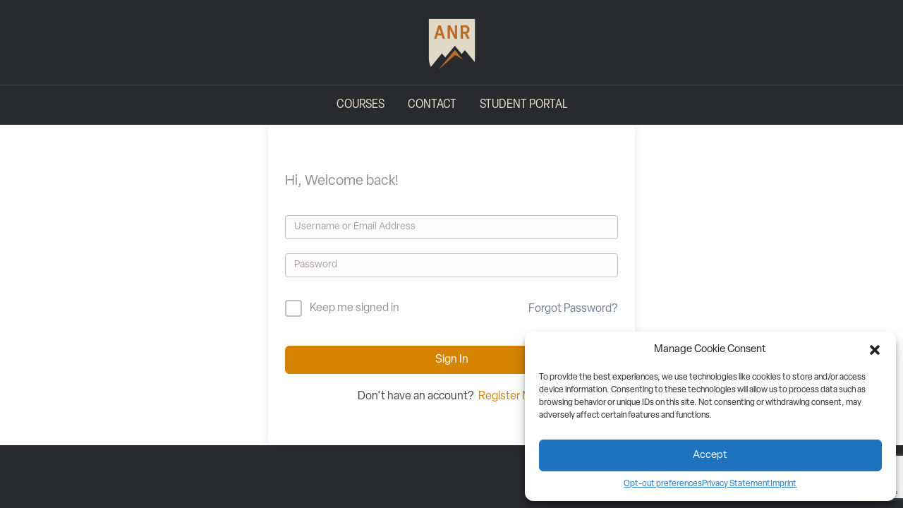

--- FILE ---
content_type: text/html; charset=utf-8
request_url: https://www.google.com/recaptcha/api2/anchor?ar=1&k=6LewL2IrAAAAAEuBHKimkcTJYiyCqfpFqXDnVpEF&co=aHR0cHM6Ly9hbnlvbmVub3RyZWFkeS5jb206NDQz&hl=en&v=PoyoqOPhxBO7pBk68S4YbpHZ&size=invisible&anchor-ms=20000&execute-ms=30000&cb=5b93ziyt7ck8
body_size: 48529
content:
<!DOCTYPE HTML><html dir="ltr" lang="en"><head><meta http-equiv="Content-Type" content="text/html; charset=UTF-8">
<meta http-equiv="X-UA-Compatible" content="IE=edge">
<title>reCAPTCHA</title>
<style type="text/css">
/* cyrillic-ext */
@font-face {
  font-family: 'Roboto';
  font-style: normal;
  font-weight: 400;
  font-stretch: 100%;
  src: url(//fonts.gstatic.com/s/roboto/v48/KFO7CnqEu92Fr1ME7kSn66aGLdTylUAMa3GUBHMdazTgWw.woff2) format('woff2');
  unicode-range: U+0460-052F, U+1C80-1C8A, U+20B4, U+2DE0-2DFF, U+A640-A69F, U+FE2E-FE2F;
}
/* cyrillic */
@font-face {
  font-family: 'Roboto';
  font-style: normal;
  font-weight: 400;
  font-stretch: 100%;
  src: url(//fonts.gstatic.com/s/roboto/v48/KFO7CnqEu92Fr1ME7kSn66aGLdTylUAMa3iUBHMdazTgWw.woff2) format('woff2');
  unicode-range: U+0301, U+0400-045F, U+0490-0491, U+04B0-04B1, U+2116;
}
/* greek-ext */
@font-face {
  font-family: 'Roboto';
  font-style: normal;
  font-weight: 400;
  font-stretch: 100%;
  src: url(//fonts.gstatic.com/s/roboto/v48/KFO7CnqEu92Fr1ME7kSn66aGLdTylUAMa3CUBHMdazTgWw.woff2) format('woff2');
  unicode-range: U+1F00-1FFF;
}
/* greek */
@font-face {
  font-family: 'Roboto';
  font-style: normal;
  font-weight: 400;
  font-stretch: 100%;
  src: url(//fonts.gstatic.com/s/roboto/v48/KFO7CnqEu92Fr1ME7kSn66aGLdTylUAMa3-UBHMdazTgWw.woff2) format('woff2');
  unicode-range: U+0370-0377, U+037A-037F, U+0384-038A, U+038C, U+038E-03A1, U+03A3-03FF;
}
/* math */
@font-face {
  font-family: 'Roboto';
  font-style: normal;
  font-weight: 400;
  font-stretch: 100%;
  src: url(//fonts.gstatic.com/s/roboto/v48/KFO7CnqEu92Fr1ME7kSn66aGLdTylUAMawCUBHMdazTgWw.woff2) format('woff2');
  unicode-range: U+0302-0303, U+0305, U+0307-0308, U+0310, U+0312, U+0315, U+031A, U+0326-0327, U+032C, U+032F-0330, U+0332-0333, U+0338, U+033A, U+0346, U+034D, U+0391-03A1, U+03A3-03A9, U+03B1-03C9, U+03D1, U+03D5-03D6, U+03F0-03F1, U+03F4-03F5, U+2016-2017, U+2034-2038, U+203C, U+2040, U+2043, U+2047, U+2050, U+2057, U+205F, U+2070-2071, U+2074-208E, U+2090-209C, U+20D0-20DC, U+20E1, U+20E5-20EF, U+2100-2112, U+2114-2115, U+2117-2121, U+2123-214F, U+2190, U+2192, U+2194-21AE, U+21B0-21E5, U+21F1-21F2, U+21F4-2211, U+2213-2214, U+2216-22FF, U+2308-230B, U+2310, U+2319, U+231C-2321, U+2336-237A, U+237C, U+2395, U+239B-23B7, U+23D0, U+23DC-23E1, U+2474-2475, U+25AF, U+25B3, U+25B7, U+25BD, U+25C1, U+25CA, U+25CC, U+25FB, U+266D-266F, U+27C0-27FF, U+2900-2AFF, U+2B0E-2B11, U+2B30-2B4C, U+2BFE, U+3030, U+FF5B, U+FF5D, U+1D400-1D7FF, U+1EE00-1EEFF;
}
/* symbols */
@font-face {
  font-family: 'Roboto';
  font-style: normal;
  font-weight: 400;
  font-stretch: 100%;
  src: url(//fonts.gstatic.com/s/roboto/v48/KFO7CnqEu92Fr1ME7kSn66aGLdTylUAMaxKUBHMdazTgWw.woff2) format('woff2');
  unicode-range: U+0001-000C, U+000E-001F, U+007F-009F, U+20DD-20E0, U+20E2-20E4, U+2150-218F, U+2190, U+2192, U+2194-2199, U+21AF, U+21E6-21F0, U+21F3, U+2218-2219, U+2299, U+22C4-22C6, U+2300-243F, U+2440-244A, U+2460-24FF, U+25A0-27BF, U+2800-28FF, U+2921-2922, U+2981, U+29BF, U+29EB, U+2B00-2BFF, U+4DC0-4DFF, U+FFF9-FFFB, U+10140-1018E, U+10190-1019C, U+101A0, U+101D0-101FD, U+102E0-102FB, U+10E60-10E7E, U+1D2C0-1D2D3, U+1D2E0-1D37F, U+1F000-1F0FF, U+1F100-1F1AD, U+1F1E6-1F1FF, U+1F30D-1F30F, U+1F315, U+1F31C, U+1F31E, U+1F320-1F32C, U+1F336, U+1F378, U+1F37D, U+1F382, U+1F393-1F39F, U+1F3A7-1F3A8, U+1F3AC-1F3AF, U+1F3C2, U+1F3C4-1F3C6, U+1F3CA-1F3CE, U+1F3D4-1F3E0, U+1F3ED, U+1F3F1-1F3F3, U+1F3F5-1F3F7, U+1F408, U+1F415, U+1F41F, U+1F426, U+1F43F, U+1F441-1F442, U+1F444, U+1F446-1F449, U+1F44C-1F44E, U+1F453, U+1F46A, U+1F47D, U+1F4A3, U+1F4B0, U+1F4B3, U+1F4B9, U+1F4BB, U+1F4BF, U+1F4C8-1F4CB, U+1F4D6, U+1F4DA, U+1F4DF, U+1F4E3-1F4E6, U+1F4EA-1F4ED, U+1F4F7, U+1F4F9-1F4FB, U+1F4FD-1F4FE, U+1F503, U+1F507-1F50B, U+1F50D, U+1F512-1F513, U+1F53E-1F54A, U+1F54F-1F5FA, U+1F610, U+1F650-1F67F, U+1F687, U+1F68D, U+1F691, U+1F694, U+1F698, U+1F6AD, U+1F6B2, U+1F6B9-1F6BA, U+1F6BC, U+1F6C6-1F6CF, U+1F6D3-1F6D7, U+1F6E0-1F6EA, U+1F6F0-1F6F3, U+1F6F7-1F6FC, U+1F700-1F7FF, U+1F800-1F80B, U+1F810-1F847, U+1F850-1F859, U+1F860-1F887, U+1F890-1F8AD, U+1F8B0-1F8BB, U+1F8C0-1F8C1, U+1F900-1F90B, U+1F93B, U+1F946, U+1F984, U+1F996, U+1F9E9, U+1FA00-1FA6F, U+1FA70-1FA7C, U+1FA80-1FA89, U+1FA8F-1FAC6, U+1FACE-1FADC, U+1FADF-1FAE9, U+1FAF0-1FAF8, U+1FB00-1FBFF;
}
/* vietnamese */
@font-face {
  font-family: 'Roboto';
  font-style: normal;
  font-weight: 400;
  font-stretch: 100%;
  src: url(//fonts.gstatic.com/s/roboto/v48/KFO7CnqEu92Fr1ME7kSn66aGLdTylUAMa3OUBHMdazTgWw.woff2) format('woff2');
  unicode-range: U+0102-0103, U+0110-0111, U+0128-0129, U+0168-0169, U+01A0-01A1, U+01AF-01B0, U+0300-0301, U+0303-0304, U+0308-0309, U+0323, U+0329, U+1EA0-1EF9, U+20AB;
}
/* latin-ext */
@font-face {
  font-family: 'Roboto';
  font-style: normal;
  font-weight: 400;
  font-stretch: 100%;
  src: url(//fonts.gstatic.com/s/roboto/v48/KFO7CnqEu92Fr1ME7kSn66aGLdTylUAMa3KUBHMdazTgWw.woff2) format('woff2');
  unicode-range: U+0100-02BA, U+02BD-02C5, U+02C7-02CC, U+02CE-02D7, U+02DD-02FF, U+0304, U+0308, U+0329, U+1D00-1DBF, U+1E00-1E9F, U+1EF2-1EFF, U+2020, U+20A0-20AB, U+20AD-20C0, U+2113, U+2C60-2C7F, U+A720-A7FF;
}
/* latin */
@font-face {
  font-family: 'Roboto';
  font-style: normal;
  font-weight: 400;
  font-stretch: 100%;
  src: url(//fonts.gstatic.com/s/roboto/v48/KFO7CnqEu92Fr1ME7kSn66aGLdTylUAMa3yUBHMdazQ.woff2) format('woff2');
  unicode-range: U+0000-00FF, U+0131, U+0152-0153, U+02BB-02BC, U+02C6, U+02DA, U+02DC, U+0304, U+0308, U+0329, U+2000-206F, U+20AC, U+2122, U+2191, U+2193, U+2212, U+2215, U+FEFF, U+FFFD;
}
/* cyrillic-ext */
@font-face {
  font-family: 'Roboto';
  font-style: normal;
  font-weight: 500;
  font-stretch: 100%;
  src: url(//fonts.gstatic.com/s/roboto/v48/KFO7CnqEu92Fr1ME7kSn66aGLdTylUAMa3GUBHMdazTgWw.woff2) format('woff2');
  unicode-range: U+0460-052F, U+1C80-1C8A, U+20B4, U+2DE0-2DFF, U+A640-A69F, U+FE2E-FE2F;
}
/* cyrillic */
@font-face {
  font-family: 'Roboto';
  font-style: normal;
  font-weight: 500;
  font-stretch: 100%;
  src: url(//fonts.gstatic.com/s/roboto/v48/KFO7CnqEu92Fr1ME7kSn66aGLdTylUAMa3iUBHMdazTgWw.woff2) format('woff2');
  unicode-range: U+0301, U+0400-045F, U+0490-0491, U+04B0-04B1, U+2116;
}
/* greek-ext */
@font-face {
  font-family: 'Roboto';
  font-style: normal;
  font-weight: 500;
  font-stretch: 100%;
  src: url(//fonts.gstatic.com/s/roboto/v48/KFO7CnqEu92Fr1ME7kSn66aGLdTylUAMa3CUBHMdazTgWw.woff2) format('woff2');
  unicode-range: U+1F00-1FFF;
}
/* greek */
@font-face {
  font-family: 'Roboto';
  font-style: normal;
  font-weight: 500;
  font-stretch: 100%;
  src: url(//fonts.gstatic.com/s/roboto/v48/KFO7CnqEu92Fr1ME7kSn66aGLdTylUAMa3-UBHMdazTgWw.woff2) format('woff2');
  unicode-range: U+0370-0377, U+037A-037F, U+0384-038A, U+038C, U+038E-03A1, U+03A3-03FF;
}
/* math */
@font-face {
  font-family: 'Roboto';
  font-style: normal;
  font-weight: 500;
  font-stretch: 100%;
  src: url(//fonts.gstatic.com/s/roboto/v48/KFO7CnqEu92Fr1ME7kSn66aGLdTylUAMawCUBHMdazTgWw.woff2) format('woff2');
  unicode-range: U+0302-0303, U+0305, U+0307-0308, U+0310, U+0312, U+0315, U+031A, U+0326-0327, U+032C, U+032F-0330, U+0332-0333, U+0338, U+033A, U+0346, U+034D, U+0391-03A1, U+03A3-03A9, U+03B1-03C9, U+03D1, U+03D5-03D6, U+03F0-03F1, U+03F4-03F5, U+2016-2017, U+2034-2038, U+203C, U+2040, U+2043, U+2047, U+2050, U+2057, U+205F, U+2070-2071, U+2074-208E, U+2090-209C, U+20D0-20DC, U+20E1, U+20E5-20EF, U+2100-2112, U+2114-2115, U+2117-2121, U+2123-214F, U+2190, U+2192, U+2194-21AE, U+21B0-21E5, U+21F1-21F2, U+21F4-2211, U+2213-2214, U+2216-22FF, U+2308-230B, U+2310, U+2319, U+231C-2321, U+2336-237A, U+237C, U+2395, U+239B-23B7, U+23D0, U+23DC-23E1, U+2474-2475, U+25AF, U+25B3, U+25B7, U+25BD, U+25C1, U+25CA, U+25CC, U+25FB, U+266D-266F, U+27C0-27FF, U+2900-2AFF, U+2B0E-2B11, U+2B30-2B4C, U+2BFE, U+3030, U+FF5B, U+FF5D, U+1D400-1D7FF, U+1EE00-1EEFF;
}
/* symbols */
@font-face {
  font-family: 'Roboto';
  font-style: normal;
  font-weight: 500;
  font-stretch: 100%;
  src: url(//fonts.gstatic.com/s/roboto/v48/KFO7CnqEu92Fr1ME7kSn66aGLdTylUAMaxKUBHMdazTgWw.woff2) format('woff2');
  unicode-range: U+0001-000C, U+000E-001F, U+007F-009F, U+20DD-20E0, U+20E2-20E4, U+2150-218F, U+2190, U+2192, U+2194-2199, U+21AF, U+21E6-21F0, U+21F3, U+2218-2219, U+2299, U+22C4-22C6, U+2300-243F, U+2440-244A, U+2460-24FF, U+25A0-27BF, U+2800-28FF, U+2921-2922, U+2981, U+29BF, U+29EB, U+2B00-2BFF, U+4DC0-4DFF, U+FFF9-FFFB, U+10140-1018E, U+10190-1019C, U+101A0, U+101D0-101FD, U+102E0-102FB, U+10E60-10E7E, U+1D2C0-1D2D3, U+1D2E0-1D37F, U+1F000-1F0FF, U+1F100-1F1AD, U+1F1E6-1F1FF, U+1F30D-1F30F, U+1F315, U+1F31C, U+1F31E, U+1F320-1F32C, U+1F336, U+1F378, U+1F37D, U+1F382, U+1F393-1F39F, U+1F3A7-1F3A8, U+1F3AC-1F3AF, U+1F3C2, U+1F3C4-1F3C6, U+1F3CA-1F3CE, U+1F3D4-1F3E0, U+1F3ED, U+1F3F1-1F3F3, U+1F3F5-1F3F7, U+1F408, U+1F415, U+1F41F, U+1F426, U+1F43F, U+1F441-1F442, U+1F444, U+1F446-1F449, U+1F44C-1F44E, U+1F453, U+1F46A, U+1F47D, U+1F4A3, U+1F4B0, U+1F4B3, U+1F4B9, U+1F4BB, U+1F4BF, U+1F4C8-1F4CB, U+1F4D6, U+1F4DA, U+1F4DF, U+1F4E3-1F4E6, U+1F4EA-1F4ED, U+1F4F7, U+1F4F9-1F4FB, U+1F4FD-1F4FE, U+1F503, U+1F507-1F50B, U+1F50D, U+1F512-1F513, U+1F53E-1F54A, U+1F54F-1F5FA, U+1F610, U+1F650-1F67F, U+1F687, U+1F68D, U+1F691, U+1F694, U+1F698, U+1F6AD, U+1F6B2, U+1F6B9-1F6BA, U+1F6BC, U+1F6C6-1F6CF, U+1F6D3-1F6D7, U+1F6E0-1F6EA, U+1F6F0-1F6F3, U+1F6F7-1F6FC, U+1F700-1F7FF, U+1F800-1F80B, U+1F810-1F847, U+1F850-1F859, U+1F860-1F887, U+1F890-1F8AD, U+1F8B0-1F8BB, U+1F8C0-1F8C1, U+1F900-1F90B, U+1F93B, U+1F946, U+1F984, U+1F996, U+1F9E9, U+1FA00-1FA6F, U+1FA70-1FA7C, U+1FA80-1FA89, U+1FA8F-1FAC6, U+1FACE-1FADC, U+1FADF-1FAE9, U+1FAF0-1FAF8, U+1FB00-1FBFF;
}
/* vietnamese */
@font-face {
  font-family: 'Roboto';
  font-style: normal;
  font-weight: 500;
  font-stretch: 100%;
  src: url(//fonts.gstatic.com/s/roboto/v48/KFO7CnqEu92Fr1ME7kSn66aGLdTylUAMa3OUBHMdazTgWw.woff2) format('woff2');
  unicode-range: U+0102-0103, U+0110-0111, U+0128-0129, U+0168-0169, U+01A0-01A1, U+01AF-01B0, U+0300-0301, U+0303-0304, U+0308-0309, U+0323, U+0329, U+1EA0-1EF9, U+20AB;
}
/* latin-ext */
@font-face {
  font-family: 'Roboto';
  font-style: normal;
  font-weight: 500;
  font-stretch: 100%;
  src: url(//fonts.gstatic.com/s/roboto/v48/KFO7CnqEu92Fr1ME7kSn66aGLdTylUAMa3KUBHMdazTgWw.woff2) format('woff2');
  unicode-range: U+0100-02BA, U+02BD-02C5, U+02C7-02CC, U+02CE-02D7, U+02DD-02FF, U+0304, U+0308, U+0329, U+1D00-1DBF, U+1E00-1E9F, U+1EF2-1EFF, U+2020, U+20A0-20AB, U+20AD-20C0, U+2113, U+2C60-2C7F, U+A720-A7FF;
}
/* latin */
@font-face {
  font-family: 'Roboto';
  font-style: normal;
  font-weight: 500;
  font-stretch: 100%;
  src: url(//fonts.gstatic.com/s/roboto/v48/KFO7CnqEu92Fr1ME7kSn66aGLdTylUAMa3yUBHMdazQ.woff2) format('woff2');
  unicode-range: U+0000-00FF, U+0131, U+0152-0153, U+02BB-02BC, U+02C6, U+02DA, U+02DC, U+0304, U+0308, U+0329, U+2000-206F, U+20AC, U+2122, U+2191, U+2193, U+2212, U+2215, U+FEFF, U+FFFD;
}
/* cyrillic-ext */
@font-face {
  font-family: 'Roboto';
  font-style: normal;
  font-weight: 900;
  font-stretch: 100%;
  src: url(//fonts.gstatic.com/s/roboto/v48/KFO7CnqEu92Fr1ME7kSn66aGLdTylUAMa3GUBHMdazTgWw.woff2) format('woff2');
  unicode-range: U+0460-052F, U+1C80-1C8A, U+20B4, U+2DE0-2DFF, U+A640-A69F, U+FE2E-FE2F;
}
/* cyrillic */
@font-face {
  font-family: 'Roboto';
  font-style: normal;
  font-weight: 900;
  font-stretch: 100%;
  src: url(//fonts.gstatic.com/s/roboto/v48/KFO7CnqEu92Fr1ME7kSn66aGLdTylUAMa3iUBHMdazTgWw.woff2) format('woff2');
  unicode-range: U+0301, U+0400-045F, U+0490-0491, U+04B0-04B1, U+2116;
}
/* greek-ext */
@font-face {
  font-family: 'Roboto';
  font-style: normal;
  font-weight: 900;
  font-stretch: 100%;
  src: url(//fonts.gstatic.com/s/roboto/v48/KFO7CnqEu92Fr1ME7kSn66aGLdTylUAMa3CUBHMdazTgWw.woff2) format('woff2');
  unicode-range: U+1F00-1FFF;
}
/* greek */
@font-face {
  font-family: 'Roboto';
  font-style: normal;
  font-weight: 900;
  font-stretch: 100%;
  src: url(//fonts.gstatic.com/s/roboto/v48/KFO7CnqEu92Fr1ME7kSn66aGLdTylUAMa3-UBHMdazTgWw.woff2) format('woff2');
  unicode-range: U+0370-0377, U+037A-037F, U+0384-038A, U+038C, U+038E-03A1, U+03A3-03FF;
}
/* math */
@font-face {
  font-family: 'Roboto';
  font-style: normal;
  font-weight: 900;
  font-stretch: 100%;
  src: url(//fonts.gstatic.com/s/roboto/v48/KFO7CnqEu92Fr1ME7kSn66aGLdTylUAMawCUBHMdazTgWw.woff2) format('woff2');
  unicode-range: U+0302-0303, U+0305, U+0307-0308, U+0310, U+0312, U+0315, U+031A, U+0326-0327, U+032C, U+032F-0330, U+0332-0333, U+0338, U+033A, U+0346, U+034D, U+0391-03A1, U+03A3-03A9, U+03B1-03C9, U+03D1, U+03D5-03D6, U+03F0-03F1, U+03F4-03F5, U+2016-2017, U+2034-2038, U+203C, U+2040, U+2043, U+2047, U+2050, U+2057, U+205F, U+2070-2071, U+2074-208E, U+2090-209C, U+20D0-20DC, U+20E1, U+20E5-20EF, U+2100-2112, U+2114-2115, U+2117-2121, U+2123-214F, U+2190, U+2192, U+2194-21AE, U+21B0-21E5, U+21F1-21F2, U+21F4-2211, U+2213-2214, U+2216-22FF, U+2308-230B, U+2310, U+2319, U+231C-2321, U+2336-237A, U+237C, U+2395, U+239B-23B7, U+23D0, U+23DC-23E1, U+2474-2475, U+25AF, U+25B3, U+25B7, U+25BD, U+25C1, U+25CA, U+25CC, U+25FB, U+266D-266F, U+27C0-27FF, U+2900-2AFF, U+2B0E-2B11, U+2B30-2B4C, U+2BFE, U+3030, U+FF5B, U+FF5D, U+1D400-1D7FF, U+1EE00-1EEFF;
}
/* symbols */
@font-face {
  font-family: 'Roboto';
  font-style: normal;
  font-weight: 900;
  font-stretch: 100%;
  src: url(//fonts.gstatic.com/s/roboto/v48/KFO7CnqEu92Fr1ME7kSn66aGLdTylUAMaxKUBHMdazTgWw.woff2) format('woff2');
  unicode-range: U+0001-000C, U+000E-001F, U+007F-009F, U+20DD-20E0, U+20E2-20E4, U+2150-218F, U+2190, U+2192, U+2194-2199, U+21AF, U+21E6-21F0, U+21F3, U+2218-2219, U+2299, U+22C4-22C6, U+2300-243F, U+2440-244A, U+2460-24FF, U+25A0-27BF, U+2800-28FF, U+2921-2922, U+2981, U+29BF, U+29EB, U+2B00-2BFF, U+4DC0-4DFF, U+FFF9-FFFB, U+10140-1018E, U+10190-1019C, U+101A0, U+101D0-101FD, U+102E0-102FB, U+10E60-10E7E, U+1D2C0-1D2D3, U+1D2E0-1D37F, U+1F000-1F0FF, U+1F100-1F1AD, U+1F1E6-1F1FF, U+1F30D-1F30F, U+1F315, U+1F31C, U+1F31E, U+1F320-1F32C, U+1F336, U+1F378, U+1F37D, U+1F382, U+1F393-1F39F, U+1F3A7-1F3A8, U+1F3AC-1F3AF, U+1F3C2, U+1F3C4-1F3C6, U+1F3CA-1F3CE, U+1F3D4-1F3E0, U+1F3ED, U+1F3F1-1F3F3, U+1F3F5-1F3F7, U+1F408, U+1F415, U+1F41F, U+1F426, U+1F43F, U+1F441-1F442, U+1F444, U+1F446-1F449, U+1F44C-1F44E, U+1F453, U+1F46A, U+1F47D, U+1F4A3, U+1F4B0, U+1F4B3, U+1F4B9, U+1F4BB, U+1F4BF, U+1F4C8-1F4CB, U+1F4D6, U+1F4DA, U+1F4DF, U+1F4E3-1F4E6, U+1F4EA-1F4ED, U+1F4F7, U+1F4F9-1F4FB, U+1F4FD-1F4FE, U+1F503, U+1F507-1F50B, U+1F50D, U+1F512-1F513, U+1F53E-1F54A, U+1F54F-1F5FA, U+1F610, U+1F650-1F67F, U+1F687, U+1F68D, U+1F691, U+1F694, U+1F698, U+1F6AD, U+1F6B2, U+1F6B9-1F6BA, U+1F6BC, U+1F6C6-1F6CF, U+1F6D3-1F6D7, U+1F6E0-1F6EA, U+1F6F0-1F6F3, U+1F6F7-1F6FC, U+1F700-1F7FF, U+1F800-1F80B, U+1F810-1F847, U+1F850-1F859, U+1F860-1F887, U+1F890-1F8AD, U+1F8B0-1F8BB, U+1F8C0-1F8C1, U+1F900-1F90B, U+1F93B, U+1F946, U+1F984, U+1F996, U+1F9E9, U+1FA00-1FA6F, U+1FA70-1FA7C, U+1FA80-1FA89, U+1FA8F-1FAC6, U+1FACE-1FADC, U+1FADF-1FAE9, U+1FAF0-1FAF8, U+1FB00-1FBFF;
}
/* vietnamese */
@font-face {
  font-family: 'Roboto';
  font-style: normal;
  font-weight: 900;
  font-stretch: 100%;
  src: url(//fonts.gstatic.com/s/roboto/v48/KFO7CnqEu92Fr1ME7kSn66aGLdTylUAMa3OUBHMdazTgWw.woff2) format('woff2');
  unicode-range: U+0102-0103, U+0110-0111, U+0128-0129, U+0168-0169, U+01A0-01A1, U+01AF-01B0, U+0300-0301, U+0303-0304, U+0308-0309, U+0323, U+0329, U+1EA0-1EF9, U+20AB;
}
/* latin-ext */
@font-face {
  font-family: 'Roboto';
  font-style: normal;
  font-weight: 900;
  font-stretch: 100%;
  src: url(//fonts.gstatic.com/s/roboto/v48/KFO7CnqEu92Fr1ME7kSn66aGLdTylUAMa3KUBHMdazTgWw.woff2) format('woff2');
  unicode-range: U+0100-02BA, U+02BD-02C5, U+02C7-02CC, U+02CE-02D7, U+02DD-02FF, U+0304, U+0308, U+0329, U+1D00-1DBF, U+1E00-1E9F, U+1EF2-1EFF, U+2020, U+20A0-20AB, U+20AD-20C0, U+2113, U+2C60-2C7F, U+A720-A7FF;
}
/* latin */
@font-face {
  font-family: 'Roboto';
  font-style: normal;
  font-weight: 900;
  font-stretch: 100%;
  src: url(//fonts.gstatic.com/s/roboto/v48/KFO7CnqEu92Fr1ME7kSn66aGLdTylUAMa3yUBHMdazQ.woff2) format('woff2');
  unicode-range: U+0000-00FF, U+0131, U+0152-0153, U+02BB-02BC, U+02C6, U+02DA, U+02DC, U+0304, U+0308, U+0329, U+2000-206F, U+20AC, U+2122, U+2191, U+2193, U+2212, U+2215, U+FEFF, U+FFFD;
}

</style>
<link rel="stylesheet" type="text/css" href="https://www.gstatic.com/recaptcha/releases/PoyoqOPhxBO7pBk68S4YbpHZ/styles__ltr.css">
<script nonce="PEHhbQiGcBnNJmzyykllvw" type="text/javascript">window['__recaptcha_api'] = 'https://www.google.com/recaptcha/api2/';</script>
<script type="text/javascript" src="https://www.gstatic.com/recaptcha/releases/PoyoqOPhxBO7pBk68S4YbpHZ/recaptcha__en.js" nonce="PEHhbQiGcBnNJmzyykllvw">
      
    </script></head>
<body><div id="rc-anchor-alert" class="rc-anchor-alert"></div>
<input type="hidden" id="recaptcha-token" value="[base64]">
<script type="text/javascript" nonce="PEHhbQiGcBnNJmzyykllvw">
      recaptcha.anchor.Main.init("[\x22ainput\x22,[\x22bgdata\x22,\x22\x22,\[base64]/[base64]/MjU1Ong/[base64]/[base64]/[base64]/[base64]/[base64]/[base64]/[base64]/[base64]/[base64]/[base64]/[base64]/[base64]/[base64]/[base64]/[base64]\\u003d\x22,\[base64]\\u003d\\u003d\x22,\x22w5Epw6xkw6LCocOBwq9xw5LCjcKHw77DjcKnEMOVw6oTQXJMVsKpcUPCvmzCmRjDl8KwW3oxwqtAw6UTw73CgTpfw6XCi8KMwrctIsOzwq/[base64]/[base64]/Dtj4Xw5Ykw6hHwqnCkiIOw54OwqBNw6TCjsKtwoFdGylkIH0WBWTCt1vCoMOEwqBaw5pVBcONwq1/SDRyw4EKw6HDj8K2wpRPNGLDr8KANcObY8KYw7DCmMO5KlXDtS0SKsKFbsO/wrbCuncQFjgqIsO/[base64]/CoF7CsxvCky/DnsOWw4fDgcKaR8O9FcO/w65Uwo0WJEJXa8O/EcOHwps1eU5sEHw/asKID2l0dTbDh8KDwowgwo4KN0/[base64]/CpcOrw4LCm3vDncOywofDlBzCnsK5Q8OKZFoAL2vDpy7DoMKwXcK5FsKmPVF1Rw1jw4Qjw6bCi8OQFsOBE8Ksw41TZgZUwqVSHw/[base64]/[base64]/bcOow64KMh3DscO0wrsKw5IYQsKQHMO6wp/CvMOjaj9XWSfCmiLCqQTDg8KVYMOPwqjCqMOnIgQpDTHCuiAwJRNSFMKuw7kYwrodS0UjFMOnwqkDccOkwr95ZMOkw7Yaw5vCpgnChSlyOMKzworCkMKew4DDi8Ozw4jDlMK2w6bCgcKEw7hAw6B9LsOlSMKsw6Jsw47CmBlfAV83AMOeNxBdT8K0HxnDhTZHVn0Rwq/[base64]/wpQmw4vCpsO3OsK0w6TCnMKhTsKANCdXw51twr1ywpTDkD/Cj8O8EDMVw6DDjMKqUTgGw4DCksO8w4UlwoDCn8O1w4LDnW9FdUzCnCQPwrDDocOKEDXCucOyEMKoEMOawo7Dn1VHwprCnWoCA0PDncOGXExzMj1zwodjw51cTsKqR8K2TQktNyrCq8KsVhcNwo8vw41EOsOOdGM3w4rDnSIewrjCoCNFw6zCosK3e1BEc3lBLjk4w5/DmsOawqQbwrnDrUDCnMKkOsK/dWDDicKqUsKowrTCvjHCvsOSQcKWTXLCpyTDscO5JDXCgwjDvcKWXsKWKVUfOlZPLlrCj8KPw510wqtmHDJew7zCp8K2w4zDrMKqw6PCrgcbC8O3Oi/[base64]/Dm8OCw4zDrAXClsO8w7rCvsOzY8OVZ1bCtsKPw5XCnl0pR3zDs0zDsDPDocKaUkJRccKUMsKTHG0kGA8bwqlDWVPCrVJdP1xoJ8OrfSvCocOBwp/CnBcZDsOLaCXCpTnDkcKwOkpEwp5sLl/CnlIIw5/[base64]/[base64]/DtMKuwp3CjUARw45ZL0QvLcO+wpHCnys1OcKQwpDCkXhIRXzCtW8ydMO1LcKOVjnDpsO8cMKywrAywp/DtRnDlg5WEi5vAXfDo8OcOW/Dg8OlG8KJDDhDC8Kbw7x3ZcKVw65Aw7bCnwHCt8KjQkvCpTbDqXXDlMKuw6JVb8K/[base64]/Dtz3CtcK9bsKmTUx3S1kjN8OHw7bCkW3Cj8KFCsKhw5jCqCLDocOswogDwqEhw5QtGsKqdRLDucKnwqDCl8KBw7JFw5cbIRrCsF0wbMOyw4fCoE/DqcOAUMOcZ8KQw5diw7rDvgvDnFp2c8KpTcOnCkhvMMKZU8OVwrgRFMODeH3CkcKVw6PDh8ONYGPDsBIGX8KedlHDusKdwpQxw6pFewMmRsK+FsKUw6nCucOsw6LCvcO4wpXCp3/[base64]/[base64]/[base64]/wqvDssK6w7fDscOmwp1GNMOawqkyNAozwqvCssKdEE1fMCNUwpYLwqJQRcKEWMKXw5Y5DcODwrE+w5pRw5XCjEAlwqZgw4svYnJOwpPDs0xMZ8Kiw6ULw6JIw7NfeMKEw6bDsMOrwoM6ccOwcG/CkwjCsMOXwprDkAzCg03DhcOQw7HCt3XCuTnCjh3CscKcwqDDjsKeF8KBwqV8NsOse8OjKcOkH8OKw6JMw5wDwpzDksK0w4NnSsKMwrvDthVpPMK7w5Nqw5Qww5EhwqkyQMKmIMOOLMOLARI+aDlwVhPDtEDDs8KpE8OlwoN3dSQZC8OZwqjDnGrDg1RlH8K/w6/Cv8Omw53Dr8Kve8Okw4/DjyXCv8O6woLDsGhfYMO7w5d0w4c7w75twr8Jw6ltw5x6LWdPIsOWScKSw6dmZMKHwofCq8K/[base64]/[base64]/Dm8Klw67DvxtwwrJSN8OUwofCtsOgMlw7wp4wBMOMfsKmw6IVOA3DokxOw63CscK1ICgpbzbCoMKcB8KMwqzDt8K2ZMKHw61waMOIXGfCqELDkMKxE8Oww7fDmMOcwpRvQyQuw7V1cGHDrsKswr59P3bCvw/CmMO5w5x9HGhYw5HCtyd5wpgEKXLDmcKUwpXDhE5Iw6tgwpHCjhzDnyRmw5jDqzDDo8KYw5AXasKaw77Dpj/CgTzDgcKkw6d3c0kswo4hwpcwKMO8XMOHwpLCkijCt1TCp8KHewRvRMKuwrfCosOzwr/Dp8OzCTMDZFrDhTbCs8KuTWw9UMKvZMOmw73DhMOWbsKmw4MhW8K5wqNrFsO5w7nDriFSw4rDqMKAY8Oxw7p2wqQgw5bDn8OhWMKWw4huw7PDrcOcCW/[base64]/eMK0Pmk1XHoCw57DkynDsFlpAhDDkMOpZ8K9w6Vow69SP8KMwp7DvBrDrhVow5A3WsOgdMKJw6nCiHxKwpt7UU7DvcKLw6nDhW/Dm8OFwoBdw4k8FHnCikA7e2vDjWvChMKvWMOiKcKRw4HCrMOWwrYrKsO8wrd6WWbDnsKsAwvChx9OKkDDjMOVw7TDq8OMw6Qiwp/CsMOYw7t1w41ow4MGw7rCnyRUw4Uyw4sOw7BBYsKyb8KEY8KEw5UbN8Kjwr9nf8Kow7VQwqd/woE8w5TDjcOFccOEw5PCkBg4w7Fzw4JGZ1Faw77Du8Orwo7DogDDnsOSZsOcwpo4csKBw6ByVmPChsKZwozCjzLCocKxK8Kow7vDp2PCu8K9wqUxwpnDiR5URy0pQMOHwoUBwqfCmMKFXcOdwqTCoMK/wrnCmcKPBSIhMsK8NcKkYgUEFkfCvyxYw4MYV1LDlcKQH8OrccK7wohbwqjCghV3w6fCocKGa8OkLF/DlsKkwrx5aFXDiMKsS3VEwqYRUMOjw4o8w6jCpyjCkxbCpkHDncOkEsK9wr3CqgjDtcKUw7bDpw19O8KyNsKkwpfDoUXCqsK+f8K/woDClsKWLEABwqPCimTDtBfDmmtFd8KgdHldZ8Krw7/Ci8KtY0rCiCfDjBLCh8KVw5VVwpU0WsOMw5TCqsKMw6gbwoU0G8KUeRtVwrUSKWPDqcOJD8K4w7/CvT07FAfDlFfDjcKaw4fCtcO/wq/DrAoZw5/DjnfCrMOrw69OwqXCrwMXT8KPDsKrw6jCosOhHyjCs3Zfw5nCusOVwopqw4PDkFfDhMKvQHcVByc7W2kXcsK+wo7CklxtacO7w7gvAMKcTnXCr8OBwrPCucOKwq9NA3w9BFUxVjZHVsOmw4UNCxzCqMOAMMOxw4I9eE/DiCPCo0bCvcKFw5DDhVRPa2ANwp1Adi3DtTwnw5oBGcK0w4rDmErCu8OOw49AwpLCjMKCE8KCYFXCjMOUw4/[base64]/WcO+w67DmcOBwrp/C1PDtENOH24pQ8OjM09VXx7CjsOKVTcpWg9Bw7XClcOhwrfCpcOkYmYNIMKPwpoZwpgCwpjDqMKiOA7Dlh50AsOmUDjChsObCzDDm8O5C8Kbw5hUwrvDuB3Dg1DCmwTCqXfCnGHDksKXKzkmw490w6AqJ8K0S8KsEg1UBhLCpXvDrRbDjHrDjFbDiMKPwr0Kwr/ChMKRSw/Drm/Cq8ODOyLCi3fCssKRw5EGMMKxAlMfw7PChGLDizDDiMK2RMOVwoXCphoAZ1HCoAHDvXnCgAAGVCDCu8Obw5wZw5rDgMKmZhDCpGB+L2vDksKZwqXDqU7DtMOiORXDq8OmEnlpw6VHw4nCu8K8bVjClMOFHj0gBsKPEQ3DrhvDi8OMO2XCri4sVsKiw6fCqMKUb8Oqw6/DqgZRwpNDwqstPQ/CjMO7B8O2wqxfFFNiFxtHP8KPKBZedA/DpSMTNgJ4wpTCnwTCoMK9w6rDs8Okw5EnIhnChMK2w5kWSBPDvsOaURtJw5M1QGgYacORwonCqMKBw49Fw58VbxrCnWZ+EsKNw4d5OsK8w4kZwqJuKsK+w78tVyNjw6RsRsKyw48gwrPCtcKeBHrCjMKISAcKw78aw4l3QSHCnMOtMnvDlScNUhwtYCtJw519ZynDtw/DvMK8DC9xDcKyPcKpwp53QVTDlXDCtSIQw6MpEG/Dn8OUw4XDhTPDksKLIcOgw60TTjtTaADDrTtAwpfDlMOQCRfCoMKlLiBkJ8O4w53Ct8Ksw7zCpCjDssKdD23Dm8KSw7wZw7zCpQ/CoMKdJcOZwpNlPStcw5bCgjRHMAfDrAVmSjABwr00w6fDscKAw6AwMWAYFQ15wrLDk2/CvnwUHsK5NQDDtMOfVQzDhDnDoMKTQgB/[base64]/HsK6JF7DrXzCgsO9w5DCiA9pTMOIwq9dAFpAV3bCtk4fe8Kww6JYw4AoYU/CqTvClEQAwr1Kw73DosOLworDgcOhIyxCwrE0dsKHVHsfE1nCtWRZdzlTwo0qWkZKBUVwfH1DBDAMwqg3I2DCh8OlecORwr/[base64]/KcKpLMKVwrh4w419wo3Cmz/[base64]/w7Row6PDmBx8YcOSwrLDg8OMLMOsaiRRbX4zLy3DlcOPS8O1CsOew6QodsOMP8OxQcKkSMKUwobCnVDDgD1cGhnCj8K2eTbCgMOFw6fCgsO9chfDgsORUDJDCEnDgTdewo7ClMOzW8O4V8KBw7jDtT/[base64]/CtMO1w7MHEcKIFMO/woMtw5DCmcKCQsKGwrgww68YwoteekLCvQNcw4hTw7Q5wp7DpMOWLMOiwpnClisiw6gYTcO9R3XCnThgw54ZNm5Rw5PCkn1cAMKnbMOmbsKoAcKpU0HCtCnDjcOAGsK5CSjCqkrDt8KcOcOaw4V/ccKMCsKTw7PDvsOcwpQRecOkwqfDuQTCvsOBw7rDjsOWCmIPHzrDiFLCuCAiDcKqJFDDs8Knw7lMLCUEwofDusKTei7Con9cw6nCtCRGacKXL8OHw5NpwqB8ZjM+w5TCixDCgsKYJmorfxlcDUfCpMOrdyjDnC/CqXYlSMOewoTChMOsKAl5wpY7wqXCqnIdJk7DoSk5w5xwwrNWK2p7N8KpwprCrcK8wrVGw5DCt8KnEyXCgsODwpVnwpvClkrCosOPA0XCmsKww70Pw78Swo/[base64]/wpk+wrzDhXHCgcOnGsOpwpLDkMOQw5IVw4ZTw4okNjjCssKyI8KTEMOQb2DDqHHDncK8w6zDmWcXwrF/w5vDtMOhwrVbw7XCusKZe8KkUcK8YcObT3HCgEdSwqDDiEhqfxHCosOJeGNsP8OecsKrw6F3YW7DncKzesOKcjPDv2bCicKIw4TCuVZ8wrUIw49ew5fDiADCsMKTMy08w6gwwrLDksOcwobCpMOow7ReworDlcKfw6/DvcK3wpPDhBfCkXJgJzEawqfChcKYw6siZQcwRBnDkjoZOsKxwoYNw5vDksKmw7bDp8O/w4Igw4cdCMOwwowWwpdDCMOCwqnCqV/Cv8Onw5HDl8OhEcKyesOOwoltccOPQcOnSCbClsKGw5HCvy/Dq8Ktw5Acwq/CgsOIwrXCl3lcwpXDr8O/CcOGRMO5BcOiPcO5wrJkwr/CvMKfw4nCjcObwoLDocKwU8O6w4EBw6AtEMKDw6BywrLDsgZcWEQhwqNtwoIsUSIoB8Kfwp7DlsKgwqnCj3XDkV8yEMOWJMOXSsObw5vCvsOxa0/Ds0FdFB/DncOWbMOpKWhYfsObGwvDncOOGsOjwr7Dt8OoaMKdw47DijnDlA7DqG3CnsO/[base64]/aB8qw6tTWULDuMKGLsK5e3bDiV7CiH0dGMOtwps3dwo4O1/Co8OGHXDCmsOnwrheLMKQwo3DscKNRsOKZ8KiwonCusKbwojDiBhqw57CisKgbMKGdMKqV8KUJDvCt2jDncOMF8KQRjYawplEwrLCokPDsW0WWcKAF33CokkJwr4+J1fDozvChQXCjn3DmMO/w6zCgcOLwqbCqj7DsSjDksORwodQI8Oyw78Vw6jCuWN4wptYKzXDsB7DpMKRwqInImXCoA3DtcK4VkTDkn0yCwwJwqcHJcKYw47DpMOIX8KHExhZZ0IRw4lOwrzCmcOhOkRIcMK0w7s/w4RyeUMgK3LDt8KTZCs/[base64]/[base64]/dwnDq8K1BMOTw6pJw4Ejw5RcdDtdU3PDi8OJw4XCgk5lw4zCombDkTvDr8KCw6JLGisKA8KJw53DoMOXHMOcw5BJwoAxw4VbOcKTwrtnw4FLwq5vP8OmIg1MWMKuw6Q1wo7Do8OAw6Y9w4jDlyvDpxzCusOLJ3F4CcOabsKsYXocw6IowoZQw4wBwrcgwr/CrSHDuMORbMK+w6hDwo/CnsK/c8Knw4zDuSJFGSHDqTPCqMKZOsKyM8OrJRFpw7MGw7DDpl4Yw6XDnGVIRMORfXLCusOiEcODOl9lD8OLw4EBwqImwqLDkEHDrw9uwocsblrDncOAw6zCssOxwo41ZXkbwrhlw4/DvsOJw4B4wp4bwpXDn2MewrExw4t8w5BjwpNiw53Dm8KpQ2/[base64]/CvHwYw4nDmMOEGx7Cm8Onw6LDvsOMwoHCjF7DnMK/VcOrHsKbwpXCt8K/w6jCtcKAw5bCl8K3wrJEYlMxwo7DkEDDsyVOccKfcsKjwrnCnMOHw5ECwr3CnMKcw7k4QjRoCQN6woRnw6PDsMOCZMK5PwzCnMKLwpvDvMO0LMOmAcO9FMKwYcK5ZhLDpR3ChgnDnHHCnMOAcTzDsVbCkcKJw54vwrrDuyZcwo/DrMO3ScKFRF9pXn1xw4R5Y8KcwqHDkFUFKcKtw4Ewwq0RNUrDln9dezsZMzTCsyV0ZCXDuB/DvkNew6PDvHRzw7TCnsKLe1dgwpHCgsKow7Vhw6g+w7pXdMOxwoHDtzXDnEDDv0xhw5bCjGjDmcK8w4c3wpowSsKfwobCksOEwpBcw4YJwobDkRXCkgJTSDHCisO7w7TCtsKgHcO/w4nDvX7DuMOQb8K7JnE9w6nDtMOVGXM1ccK6ch8ew6QwwoZawr81dMKnNkjCiMKLw4Q4cMKkdGp2w6scwr3CoRhBRMO+DW/[base64]/Dt8O5QcOEbix9w7TDrMOWfDXDvsOWX1/[base64]/M8OLwplceTXCksKKw73Dh0XDq8OZFC0SDxXDqsKCwr85w7s2wozDt2lUE8K7EsKaNXzCs3Ruw5LDkMOrw4F1wrlBYsOGw5FAw643wp8DVMKuw7/DusO5AcO3EnzDkjZjwqzCpR7DssKLw6IWAcKhw7/CkRQxMWDDrB5+GBPDpnlVw4nCoMOtw7pkUG8aBsOdw57DvcOPcsKRw4RLwqMGR8OtwoRSVcOrAGoWdnUawrzDrMOXwqvCvMKhOlgJw7Q9fsKSMhbCsX3Ck8KqwrwyD0oKwp1Pw45XKsK6K8K4wql/YE9rRy3ChcOUQcOWa8KsEcKkw6Y+wr8QwqPCr8Klw6g+CkTCsMKPw7M5LTXDpcOqwqrCucOMw6pCwqNcB2bDnzPDtDDCqcO2w7nCuiM/ccKSwqzDqVd2DQjDggMjwow7EcKcRQJzcFLCsmBDw6IewprCszTChlQmwrsBC2XDtlTCtsO+wohfU1/[base64]/[base64]/Cs8O0NzrCr8KeTsKfwqzCuTEpBUjCqSXCpMOOwpJkEsO5G8KMwp1Xw5p5S1zCiMOuH8KMcRlQwqrCvWAAw5ogDzjCgxxlw51ywqlYwoMKTGXCpyjCpcO9w6PCtMOfw4LCj0jCnsKywpVCw41Xw7UAU8KHTcOWS8KVcB/CqsOOw7XDjwDCvcKAwoQ0w5bCr3DDnMKbw7zDs8OdwozCt8OlTsKLHMOfYHQGwrckw6FeEXvCilTCg0HCocOew5oYecOjVn9Jw5EbAcKWGTIbwoLCqcKtw7vDmsK8w6AUB8ONwr/DlELDrMO6WcKuHzLCocOKXxDCrsKOw4UBwojCmMOzwr8LHBLCusKqaxcUw7DCkiRCw6nDjzwfdFUsw7YOwqlWe8KnJ1XCnQzDssOhwq/ChDlnw4LDncKDw6bCtMO0SsOffjHCsMK+wqrDgMOAw7ZEw6TCiC0sLUdbw7fDi8KHCBQSF8Khw4Bld2rCr8OrCUXCoht6wrAwwo5Dw49BDRIrw4vDsMKkagHDlCocwpnCoTt1WMK2w7jCpsOywp96w6dZQsOiI3vCpRjDl0M/I8KwwqMbw57DuihjwrRcbsKvw7DCgsKpEyjDiCpdwovClktswqxHTEbDhgzCjcKMw7/Cs0vCjnTDpTR6U8KSwrzDicKVw6vDkXwuwrvDvsOBQR7ClcO8w5jCjcObSzQ3wqfCvDckZX0Kw5rDp8OwwobCoUBPH0/[base64]/RT4XPcOXw7XDuT1Kw4HDosO/w6QLw6DCslsiEcKRW8KaB0LDhMOxfmh/w546XMOkXEPCpXcpwqU1w7pqwr9yS1/Cti7CjCzDmyTDoUPDp8OhNTldRjMQwp/DkF9pw7XCjsO1wqMgw4fDuMOSOmY8w6p0wrcLI8KWJETConvDmMKHel9sF2bDnMKZXX/[base64]/DjApvwrdSwopSwqozw6J9BcKOAErCkcOKwprCtMKaEDtRwp9cGy0HwprCvVjCgEBoS8OrAHXDnFnDtcKFwo7DsQAnw47CgcKpwqwZQ8K/w7vDmC/Dg0nDpxQVwoLDiEDDvVsLBcOUMMK0wqTDuybDs2bDjcKHw70+woROJ8OOw50cwqkSZMKJwr8JD8O5Cm9iHcObLcOOfztsw7s/wrnCpcOJwpprwrHCpmjDoyZkMgnChz/Ch8Khw5tXwq3DqRXCihg9woTCisKjw6vChg0Lwr/DknLCncKxbMKIw7DDn8KxwqLDnVAawq1bwo/CisK2H8KiwrTClWMXVAoubcKrw78UcAggwpxDUMKbw7LCm8OIGRHDisO8WMKJW8KZGUtwwpHCqMK+bS/CkMOQJFrCssOhecOLwpF/[base64]/JzFFwrLClVR7ZMKqGw94wp1xwpbDlX/[base64]/DqEDDlQp/w4LCizDClcKSw7bCoGYIVcKkflU7SMKgc8K5woHDocONw6wJwr3CssOJahDDmhZBw5/DgXRYIsKwwqNGwpjCnw3CqHZ8QhMXw7jDv8OAw7l0wps7w4rDpMKURi/DtsOnwoNmwrFtTsKCdQTDqcKjwrLCocOUwqDDkVQNw6fDoRQ/wqM0BBzCr8OcHS9BBxk5IMOjbsOXNlFTCMKbw7vDv2VQwrQ5HlLCknVcw6TCn0XDmsKfJgN7w6zDh0RTwrXDugpEYiTDsBTCjBHCl8OUwr/DhMO4cGPDqgPDocOuOBh+w73Cg3dEwpU8S8KZLcKqait/wp1tIMKHAEBZwrMowq3DjsKzBsOEQQbDuyjCuEvDsUjDjsOMw4zDqcOnw6JAAcOFfTNBdwwCDAjDjUnCvT7DikPDnV4sOMKUJsOEwqTCpRXDiXzDqcK9GRbDqsKhfsOcwqrDuMOmCMOPOMKAw7g2NG8sw5DDtlnCtMK4w7/CiDXCjnjDiyljw6/CtcOGwo0WecKsw6LCszLDtMOEMBvDv8OgwpY/[base64]/DiARifDsiNETCmEXDiMKtdxtPwqjDnMKPByUFVcOuAlAQwo5Dw4tfI8OOwpzCvAEow48ODkTCqx/DlsOEw7IpZcOGVMOHwp1GbgrDn8OSwqTDjcK2wr3CoMKfXxTCicKpI8Oxw5c6cHlTBwvDkcKcwq7Dj8OYwq/DsW0qG0BWWjjDh8KVT8K0bcKnw7DDtsOuwqtObcODTsKBw67DgMOIw5PCvQJLYsKRDAtHJcKfwqowXcKxbsObw4HDrsK2ZD1XEjXDk8OzUMOFHmNjCH7DuMOjSlJXZ00uwq9UwpEuJcOYwqtWw4XDkHp/MUbDqcK9woQXw6YCGlFHw5bDtMK0S8KkEBXDpcOCw7zCt8Oxw7zDuMKCwo/CmwzDp8OJwoUTwqrCpsKtKUHDtT51TcO/[base64]/dTkzw6zDrlrCnWkdwpJkw6XDhsORcyYqPlhRNMORVcKnbcK8w5zCi8Ocw4g6wrEEW3vCo8OBAgo9wr/DtMKqFi8MRcKWU0LCq2oHw7EmCMOCw5Ajw6ZpN1B/Cj8kw4pUHsKTw4XCtBEBdGXCvMK4QBnCiMOMwo1mAzhXQ17DrWTChMK9w6PDr8OXLsO9w7FVw5XCkcKQfsOYdMODEnNDw7VXNcOnwptHw77CpU3CkcKEP8KRwoXCnVvDun/CucKGY2cXwpEdbHnClVHDnTzCvMK2CTNIwp3Dvm3CjsOXw6XDncONLD9RSMOHwo7CmSXDocKTJ3RYw74gwpjDmkHCrQBKIsOcw4rCs8OKP0PChsK8QRLDq8OORQvCp8ODTA3Ck3pwHMK1QcOZwrXDksKMwobCmkbDgsKhwq1bRMKqw5JJw6TCn0XCl3LDmMK/[base64]/CtSsPG13Dtg5kZMKhw7fCk8OgM8KXw5Nkw6p/wqjCtxo+w5FUYwM2TA1LFcOPKMKPwrVawqDCtsKqwph1V8O+wpZAEMO7wr8lPQAFwrd7wqDChsO6LMOYwrvDpsO/wr3CscOGUXoHTgjCjiJmEsOXwo/DiC7DrCfDnADDqMOmwqsxKiDDoXHCqcKkZ8Obw5Yrw48Cw7bCjsO1wodxcCPCkQ1qQSEOwqfDn8K9FMO5wp/CqCx1wqYKOxvDoMO2QsOKHcKzeMKvwqPCn3Jdw4zDu8KywpJxw5HClBzDsMKiM8Odw6ZywoXCrBDCm0h7FhHCuMOSw6VeVx/[base64]/DhcKpwrsjH8Kvw6YaVyPDssKOwrnDlDDClTPDisOHAGTDn8OFXWTCvsKMw4o/w4LCvStBwo7Cll7DuSjDvMOQw7vDj28jw7nDh8KZwqjDgVLCr8Krw6LDicOmdsKQYg4bAcO2Y0heOGAKw6hEw6/CqjbCnHrDlcO1FBvDpxTClsOhCMKhwprCmcO5w7YKw6bDqErCs0MwRjkAw77DjxjDicOjw4rCqcKPd8Oww78PNABpwoUDNH53UBNWGcOMGRLDnsKXby0dwo4Tw7fDmMKQXcOjWjjCj2lIw60NJy7CsGUGCcO/woHDtUPCvHJqXMONUgYvwojDl1ENw78oasKcw7vCj8KuCsOzw5nCv3zDinFmw4tAwr7DqsOZwpZKHcKmw5bDo8KFw65tJsOvdsOPMnnClCzCoMKgw5BsUcOyHcKKw6kNL8K1w7vCsnUWw6/[base64]/DmXM9wotKG8KpYMOEw7lnUMKiVSPDi34IwrsFwp18Tw5gecKVTMKmwrZhdMKeQ8OPankMwrfCljLCkMKUw5RkInopQDo1w4PDnsObw6fCm8OOVE7DsmdkLsK2w6IuI8Oiw7/Cu0oLwr7CrsOWBgF8wrAVCsKnAMKjwrRsNmTDk2huQcOUJFfCtsKVGMOeSEPCgSzDvcOqVlAPw4pSw67CuCPCrT7CthjCm8O4wp/CrsKbHsOdw4pOFsKuw5cVwqo0cMOBDmvCuwMkw4TDjsKcw7fDvU/[base64]/VsOPciDCsMOOw5TCtsO0w7w6DMKqwrfDpSw4RsKFwp4sD2xGbsKFwqF2CU1KwocJw4F1w5jDk8O0w5JPw5Egw7XCsAwKVsKVw4HDjMKAw5TDvFLCvcOxN0osw5I/LcKAwrVQK2XCtGnCvnEPw6PCogPDg1nDkMKZfMOFw6ICworCsQrCjl3DqsKxIi3Dp8OofsK5w4LDii9QJ3LCpsOQbUfCgChiw7/DtsKlU23DgcOAwoMZwrEmPcK5dMKYd2rDm3nCiyRVw7p/[base64]/DimXClkzDt27DhMOCw58yw4HCiMOkw5snw7Z4AVYfwoR2HMOdW8K1IMOYwrcNw7U/w5XCuzPDqMKPYMKgw4DCu8O+w4dOG2/CrR3CrMOzw7zDkSEdTgkCwoxWIMK2w6JreMK6wrhWwpBUV8OBHxJGwpjDvMOBc8OOw6pyOi/CjSDDlAXDp24LRT3CgFzDpsOQTnYCw5Fmwp3CmWc3RyUvVcKZOw3Dj8OiRcOiwpNxA8OOw4Qrw77DvMKWw6Efw7A7w5VdVcKLw7A+DknDmj9yw5k8wrXCqsO9PQkXYcOUDQfDrWjCjy00EhM3wo5mw4DCrlvDoiLDuV1uwq/CmGXDnihuwowTwoHCthfDlMK2w4AKCEIXb8OBw5fDv8KSwrHDuMO1wp7Cozw+dMOiw6Jtw4zDr8OoEnplw6fDp1Y8acKYw6PCv8Oce8Klw7YoMMOSC8O0T2ldw4wBDMO0woXDsgfCvsKSfzoWdiYww5nCpjpNwoTDoBh1fcK0wqJ/U8Oow4fDiFPDjsOGwrDDnGpLEDPDgcKmPXHDsUhoegrDpMOAw5fDssK1wqzCoADCpcKaMwfCo8KfwosNw7jDuXpiw7wBGcO7U8K8wrzDpsK8U2tew5/DhCUDdj9cY8K9w4pRSMOqwq7CiU3DsBR8V8ORGQTCjMOSwqfDscKXwo3CuUd9YypxSwNIRcKdw5RWG3XDmcKfHMKiYjvCkCPCnxHCocOFw5rCuALDpMKBw6bChsOaMsOaFcOmFEnCsGwXbsKnw6jDqsKSwoTDmsKnw5x0wr9fw5XDi8O7aMOPwp/DmWTDusKDZXXDsMO/wpozFwfDpsKOL8OqJ8K7w6bCocK9TgzCpVzClsK8w5I5wrZ1w41cXF0jBDNwwp/DljTCqgB4ZCtKw5YDJABnPcOnOWF1w4okCn9Cw7UcacK0LcKdQDfClVLDjMKAwr7DrGHChsKwDU8AA3/CisK5w7HCs8KQQsOHfMOvw6/CsU3Dv8KaHmvCh8KsG8KvwqfDnMOUchHCmzbDjUTDqMOaV8OZaMOTU8K0wokpDsO0wqbDnsO6eQbCjHIAwqHCkU0Pwo1Fw7XDgcKQw7FvAcK4wprDvWLDqmDDh8KiNRh7R8OdwoXDl8OCFm1qw4PCjcKOwoM8MMO/w5rDi1hKwq3DgggwwpfCiTQ9w65IHMKnwoEZw4Z0dsOiZX3CvTRDeMKAw5rCjsOXwqjCqcOrw7Z5SxXCncObwpXDhB1yVsOgw7J+R8OPw7lbbsOUwoHDkRJ/wp5fwqzDjXxPW8O5w67DtcOwM8KHwoXDi8KqbcKpwp/CmTJKSm4dYxXCpMOswrdYMsO8UQd/w4TDik7CpDjDqEQaQcKjw7IFdsK+wqEiw7fCrMOZLmXDvMKuQTjCo03CrcKcOsOmw4vDlngpwpTDnMO4w4fCgcOrwqTCpkZgAMKhKQttwrTDqMOkwr/Dh8OZw5nDvsKvwrZww59ORcOvw4nCjBNWa34IwpcdasKWwpjClMKzw7R1w6PChMOPdMOGwrXCrcOeeSLDhMKGwq4Fw5A3wpRRenU1wp9tPVQVKMK5Y17DrlgpJn8NwovDuMOAdsOGe8OYw7xawpZmw6nCscKLwr3CrcKXGA/DtGTDoCpTJEzCucO8wrMESCwLw67ChFp/wq7CjcK2HsO5wqgKwpRpwrxUwqZhwprDmhXCs1LDiyHDqwTCsyVGP8OZAcKWcFzDpX3DkRwBJsKVwq/[base64]/V8O3QsKow4rCqcKDwrXDjRHCk8Oxw7bDvsKwHywUwq/[base64]/[base64]/DnsORwozDuR7DsQfDr8K5wo3ChsKuacOWwpTDnMOhTlDCnlzDkgfDr8Olwodxwr/DkBsiw48OwpFtH8KOwrzDuwzDn8KpecKZOB5kDsOBIQHDgcOVSBsyGcKjBcKRw7ZrwrDCuQVkJMO5wqdqaSbDtsKXw7TDhcKhw6B1w7XCuWwsXsOzw703fhTDmMKvbMKvwr/[base64]/DkkzDocOiwpAtNMKER3whCCNnwpDDhXPCgMOTUcOkwpIPw4VVw4F9e0PCq1ZxHUhfRlTCnnTDkcOQwro9woPCicOJZMKbw7Mkw7bDu2fDkB/DoAhtT3R2LcOGG1QkwqTDoFpGMsOqw50hWlrDoiJ/w5AWwrdwdhnCsDQSw5bClcK9wr5STMKUw4kMLw3DpQ8AKFpzwojClMKUciYaw7bDvsKxwpXCicO4C8KVw4TDlcONw7VXwrHCm8O8w6UNwoLCk8OBw7zDgTgDw6/DrxHDhMK0b3bCrFnCmCHCkgweAMKwPVHDqE5gw4dNw7d9wpbDsH8dwoQAwrjDhMKLw59KwoLDscKEHwhsA8KgdcKYE8KwwpHDgk3Doi/DghIPwojDsW7Cg3dORMKxw6PDoMK9w7zCncO9woHChcOmcsKnwoHCk07DihbCtMOTasKDMcKWYiA7w7bDrEvDncOVMMONXMKcIQEdWMKUYsOGeS/DvQ9VSsK+w4PCrMO6w5XDpDAJw6QqwrcEw799w6DCgCDDg24Ww6vDgVjCisO0fU8Fw6FWw6lIw7Q2QMKdwr4QQsK+wqXCuMOyXMO/[base64]/Vicqw5jDpAo1QsKTesKbwqDDu8KWTsK2wpLDlBXCkcOWGDIdLRxmTVDDnWTDmcK9M8KMCMOdTnzCoUwZMQJ/[base64]/CtTnCsVfCtsORwqPCuRE0FsK+WDDDjTfDsMKOwohuw6jDkMKFwr4vP2DDmRAawr8YIsO8aChyU8KzwodSaMOZwoTDkcOPHE/CusKZw6HCtkbDhcKcw5/DoMKYwpxwwpp5V1pkw6fCoQdncMK+w5vCu8Kaa8OAw6zDt8KEwolgTnN4T8O0YsKBwpwcPcOrIcOJCcKpw6rDtEPCn23DqcKIw6jCucK+wqc4QMKtwpTDn3soBxHCqxYiw6cVwoYkwpjCoHvCncO/w7/DhX1UwojCp8OaZw/CsMOLw4hewpTDtz1qw7o0wrcdw4x+wo/Dn8OVUcOAwo4fwrV/EcKVL8OABwDCp2DDnsObL8KtWsK1w4hbw7RcFcOpw5cKwol0w7ASH8Oaw5/CvsO9VX9aw6I2wojDgcOfbcOFw4zDiMKWwrRswqHDrMKSw6/DsMKjGhlEwrNMw5UBCjoaw7gTAsOvYcOAwoB+w4pPwpXCg8OTwroqBsOJwrfCjsOFYl/[base64]/bcKmF8K5BcODwrMXARTChWTCpsKbecObHSvDl1cmCDtjwpoCw4HDusKfw6dQdcORwo59w7HCnhdFwpPDmBzDucOJRDJFwqElAEBMw4HCsETDjsOECcKgUyMFUcO9wpvCnz3CrcKGfsKLwpLCtnDDqFhmAsKXIirCq8KDwp42woLDrnDDhWtHwqRceCfCl8K/[base64]/CrcOgwrzDgcOJw5ApFhDCq2fCgWQ6wpw7ScKPOsOVHUDDlMOhwqcEwqk/[base64]/wpsPcMO9woHDt8KrZhrCrDJ6w7PCrzTDkkM3wrFbw77Ckw8udh8Vw5/Dgl1Qwp3DnMKBwoYMwr47w4nCk8KsdhMxFlTDuH5IVMO3F8O+YXrCi8O7Tnp1w4XDgsOzw6vChGfDt8KsY3hPwqp/wpzCoErDncK4w7/[base64]/wrl6wqlvPEN8fURTw5QXw4d8w4vDglQqDm3Ci8KLw75Sw5oxw6TCksKYwpHDr8K+cMO5Ty91w7hewo56w50Fw5shwqfDsCTCsHXClsObw40jchFmwq/Ci8OjeMK+ZSIgw648YjNMbcOpWTUlFMOaOsOqw63Dl8KpXj/CksO+Z1BJe0sJw6vDmTHDhx7DhXcmT8KMfzXDl2JqQcOiPMKWHsOmw4PDoMKBaEASw6PCqMOowo0FQz9vAV/CgxRPw4bCrsK5DHLDmXNtLTTDgg/DmcKTNF9AaEjCi3BUwqtZwrbCnMOHw4rDsUDDu8KwNsOVw4LDhAQFwrnCh3TDh2IrSQnDvxVcwrYZH8OEw4Yvw48hwq0iw54bw7dJF8O+w7EVw4vDmSEWORPCuMOBb8OpOMOZw6UjHsOySiLCpWRrwq/CiDvCrnVNwqogwrsUDAJpPAPDhDzDm8OXHsOIRhnDucKew65tBGUIw7zCucKtUAHDiRVQwqXDi8K+wrfCkMKqW8KvX0R1ZSBGwrQswq9/w4JdwpDCq37Dk1HDvRRRw4XDkl0Iwp12YXBrw7vCiBLDksKCKxJWL0TDpTPCtMOuFlfCmMOZw7hnNTojwpMZScKGN8Kqwqt4w6AsRsOAa8Kfwpt8wq/[base64]/CvXjDsMOdQUNBwoYrwpsDOcOqY0R2w4DCuWDChcKpNlfCrmLCti9QworDgVXCusOLwoTCuBp3SsKnZMO3w7BnaMKLw70aYMOLwo/CvCZsbz4eHU/[base64]/CnyzCu3jDkX44wqYrOMKOSX4SwpfDjxggOVTCvAQCwoLDtTbDv8K9w4DDvGYWw4rCoF4wwoPCvsOMwp3DqMKoaF3CksKoPDQ4w5ozw7R5w7nDgBnClXzDpVFrBMKuw6wpLsKFwoodDnrCmcOkbw9eM8Obw5nDvB7DrS8CCmwqw6/Ct8OXPMO2w4Nzwq9uwpkZw7FDcMKnw6bDkMO2MwTDr8OhwoPDhMOWM1PCksKywqDCvW7DvWTDocOkeho4Y8ONw7tCwpDDglfDkcOcK8KBSgLDll/DgsK0H8OeNQ0hwr8dfMOhwpQDF8OZBiY9wq/DjMOMwrdFwolnbTvDpA4qw7/DgsOGwrXCvMK7w7JVDjbDqcKJLSFQwovDo8KZGjoVL8OcwpfCthrDlcOcd2oDwq7Cp8KnOsOxE0/Cm8O/wrvDn8K6w63DpmF9wqVFUBJKwptLV1E7HnPClsOSKWPCo03ClRTDvsONHBTCqMKCO2vCg0/CiSJ6LsOgw7LCvlDDgQ03RELCs3zCqsKzw6AbGEZVZMOffMOUwq3Do8KUegTCnxvChMOnGcOvw43Dt8OdRTfDjiXDhlxqwqbCu8KvOMOWUmlDU0vDosKTKsKNdsKCBW/DssKREsK4GDrDjSDCtMODBsK/w7VFwqvDj8KOw5rDilZJOV3Ct1oRwpnCtMK7ScKXw5LDqlLClcKIwrrDkcKJJULCq8OIFBoNwpMXW3fDpsOjwr7Dm8OJNwB5wrkrworDm1d9wp4oSgDDliRJw4/Ch3PDtinCqMKKXCfCrsO9wpjDksKPw58ZQSo6w7A+GcOWT8O1HVzCmMKiwrPCpMOKI8ORwqF8LMKcw5/CiMKaw7MqJcOTWsKFeRvCvsOvwpEcwowZwqvDsULCssOgw4bCvEzDlcKjwp7DnMKxAMO6C3pcw6nDhzp3dsKSwr/[base64]/ClgLDuMKUb8Kow4QLWkHCjsKrTjUrwr5pwpDCtMKkw6fDs8ObacK9wr9EbibDjMODWcK5PMONdsOywoPCnivCkMKCwrTCiH9fG3svw6xIaynCgsKoD3VLIn9fw7F0w4rCk8OUeGc\\u003d\x22],null,[\x22conf\x22,null,\x226LewL2IrAAAAAEuBHKimkcTJYiyCqfpFqXDnVpEF\x22,0,null,null,null,1,[21,125,63,73,95,87,41,43,42,83,102,105,109,121],[1017145,536],0,null,null,null,null,0,null,0,null,700,1,null,0,\[base64]/76lBhnEnQkZnOKMAhk\\u003d\x22,0,0,null,null,1,null,0,0,null,null,null,0],\x22https://anyonenotready.com:443\x22,null,[3,1,1],null,null,null,1,3600,[\x22https://www.google.com/intl/en/policies/privacy/\x22,\x22https://www.google.com/intl/en/policies/terms/\x22],\x22TIDHoNWtCvd6M9hPDZNKukPf002S4zatRqf3LVMpULA\\u003d\x22,1,0,null,1,1768932095649,0,0,[199],null,[48,7,104],\x22RC-XAmdoyJK6lAoQg\x22,null,null,null,null,null,\x220dAFcWeA5ROxlpcAW8vRU3mz53UF9CwLFCbsPuf_6daPi_GMHGduxxYtOaCK6vPpQit-ryRSJ2NJL2YV7gR1MZS80vjc7FCVIMIw\x22,1769014895656]");
    </script></body></html>

--- FILE ---
content_type: text/javascript
request_url: https://anyonenotready.com/wp-content/uploads/hummingbird-assets/1775d6264ebca01f45faad65c2dbc7a9.js
body_size: 129
content:
/**handles:tutor-prism-script**/
document.addEventListener("DOMContentLoaded",function(){jQuery(".tutor-container pre").each(function(){let e=jQuery(this),i="javascript",t=e.attr("class").trim().replace("language-","")||i,a=null;if(Prism){try{a=Prism.highlight(e.text(),Prism.languages[t],t)}catch(t){a=Prism.highlight(e.text(),Prism.languages[i],i)}a&&e.html(a)}})});